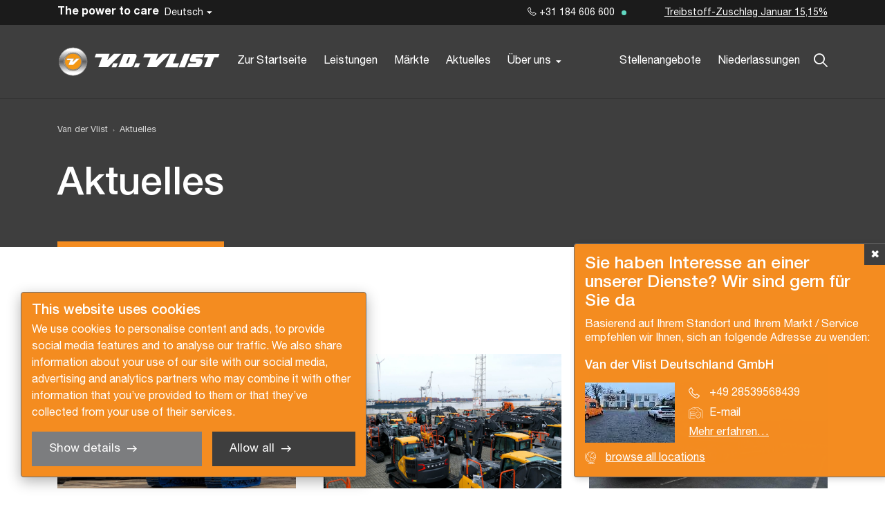

--- FILE ---
content_type: text/html; charset=UTF-8
request_url: https://www.vandervlist.com/de-de/aktuelles
body_size: 6362
content:
<!DOCTYPE html>
<html lang="de">

<head>
        <title>Aktuelles - Van der Vlist</title>

    <meta charset="UTF-8">
    <meta name="viewport" content="width=device-width, initial-scale=1.0">

    <!-- Google Tag Manager -->
<script>(function(w,d,s,l,i){w[l]=w[l]||[];w[l].push({'gtm.start':
new Date().getTime(),event:'gtm.js'});var f=d.getElementsByTagName(s)[0],
j=d.createElement(s),dl=l!='dataLayer'?'&l='+l:'';j.async=true;j.src=
'https://www.googletagmanager.com/gtm.js?id='+i+dl;f.parentNode.insertBefore(j,f);
})(window,document,'script','dataLayer','GTM-TXBLC6J');</script>
<!-- End Google Tag Manager -->

<script id="Cookiebot" src="https://consent.cookiebot.com/uc.js" data-cbid="d71266b0-b9d4-4723-ac4c-2845c2d98d31" type="text/javascript" async></script>
    <meta name="robots" content="index,follow">
    
    <!-- Schema.org markup for Google+ -->
<meta itemprop="name" content="Aktuelles">
<meta itemprop="description" content="">
    <meta itemprop="image" content="https://www.vandervlist.com/uploads/social_media/og_image/1200x630/default-social-images.jpg">

<!-- Twitter Card data -->
<meta name="twitter:card" content="summary">
<meta name="twitter:title" content="Aktuelles">
<meta name="twitter:description" content="">
    <meta name="twitter:image" content="https://www.vandervlist.com/uploads/social_media/twitter_image/120x120/default-social-images.jpg">

<!-- Open Graph data -->
    <meta property="fb:app_id" content="303013424746978" />
<meta property="og:title" content="Aktuelles" />
<meta property="og:type" content="article" />
    <meta property="og:url" content="https://www.vandervlist.com/de-de/aktuelles" />
    <meta property="og:image" content="https://www.vandervlist.com/uploads/social_media/og_image/1200x630/default-social-images.jpg" />
    <meta property="og:image:width" content="1200" />
    <meta property="og:image:height" content="629" />
<meta property="og:description" content="" />
    <meta property="og:site_name" content="Van der Vlist" />

            <link rel="canonical" href="https://www.vandervlist.com/de-de/aktuelles">
                    <link rel="next" href="https://www.vandervlist.com/de-de/aktuelles?page=2" />
    
                        <link rel="alternate" href="https://www.vandervlist.com/news" hreflang="x-default">
        
                                                                                                            <link rel="alternate" href="https://www.vandervlist.com/af-za/news" hreflang="af-za" />
                                                                                                <link rel="alternate" href="https://www.vandervlist.com/az-az/news" hreflang="az-az" />
                                                                                                <link rel="alternate" href="https://www.vandervlist.com/bg/news" hreflang="bg" />
                                                                                                <link rel="alternate" href="https://www.vandervlist.com/bs/news" hreflang="bs" />
                                                                                                <link rel="alternate" href="https://www.vandervlist.com/ca-ad/news" hreflang="ca-ad" />
                                                                                                <link rel="alternate" href="https://www.vandervlist.com/cy-gb/news" hreflang="cy-gb" />
                                                                                                <link rel="alternate" href="https://www.vandervlist.com/da-dk/news" hreflang="da-dk" />
                                                                                                <link rel="alternate" href="https://www.vandervlist.com/ee/news" hreflang="ee" />
                                                                                                <link rel="alternate" href="https://www.vandervlist.com/en/news" hreflang="en" />
                                                                                                <link rel="alternate" href="https://www.vandervlist.com/en-au/news" hreflang="en-au" />
                                                                                                <link rel="alternate" href="https://www.vandervlist.com/en-ca/news" hreflang="en-ca" />
                                                                                                <link rel="alternate" href="https://www.vandervlist.com/en-gb/news" hreflang="en-gb" />
                                                                                                <link rel="alternate" href="https://www.vandervlist.com/en-gi/news" hreflang="en-gi" />
                                                                                                <link rel="alternate" href="https://www.vandervlist.com/en-ie/news" hreflang="en-ie" />
                                                                                                <link rel="alternate" href="https://www.vandervlist.com/en-in/news" hreflang="en-in" />
                                                                                                <link rel="alternate" href="https://www.vandervlist.com/en-nz/news" hreflang="en-nz" />
                                                                                                <link rel="alternate" href="https://www.vandervlist.com/en-tt/news" hreflang="en-tt" />
                                                                                                <link rel="alternate" href="https://www.vandervlist.com/en-us/news" hreflang="en-us" />
                                                                                                <link rel="alternate" href="https://www.vandervlist.com/en-za/news" hreflang="en-za" />
                                                                                                <link rel="alternate" href="https://www.vandervlist.com/fi/news" hreflang="fi" />
                                                                                                <link rel="alternate" href="https://www.vandervlist.com/gb/news" hreflang="gb" />
                                                                                                <link rel="alternate" href="https://www.vandervlist.com/gd-gb/news" hreflang="gd-gb" />
                                                                                                <link rel="alternate" href="https://www.vandervlist.com/gr/news" hreflang="gr" />
                                                                                                <link rel="alternate" href="https://www.vandervlist.com/hr/news" hreflang="hr" />
                                                                                                <link rel="alternate" href="https://www.vandervlist.com/hu-hu/news" hreflang="hu-hu" />
                                                                                                <link rel="alternate" href="https://www.vandervlist.com/is/news" hreflang="is" />
                                                                                                <link rel="alternate" href="https://www.vandervlist.com/it/news" hreflang="it" />
                                                                                                <link rel="alternate" href="https://www.vandervlist.com/lt/news" hreflang="lt" />
                                                                                                <link rel="alternate" href="https://www.vandervlist.com/lv/news" hreflang="lv" />
                                                                                                <link rel="alternate" href="https://www.vandervlist.com/md/news" hreflang="md" />
                                                                                                <link rel="alternate" href="https://www.vandervlist.com/me/news" hreflang="me" />
                                                                                                <link rel="alternate" href="https://www.vandervlist.com/mk/news" hreflang="mk" />
                                                                                                <link rel="alternate" href="https://www.vandervlist.com/mt/news" hreflang="mt" />
                                                                                                <link rel="alternate" href="https://www.vandervlist.com/no/news" hreflang="no" />
                                                                                                <link rel="alternate" href="https://www.vandervlist.com/pt-pt/news" hreflang="pt-pt" />
                                                                                                <link rel="alternate" href="https://www.vandervlist.com/ro/news" hreflang="ro" />
                                                                                                <link rel="alternate" href="https://www.vandervlist.com/rs/news" hreflang="rs" />
                                                                                                <link rel="alternate" href="https://www.vandervlist.com/se/news" hreflang="se" />
                                                                                                <link rel="alternate" href="https://www.vandervlist.com/si/news" hreflang="si" />
                                                                                                <link rel="alternate" href="https://www.vandervlist.com/sk/news" hreflang="sk" />
                                                                                                <link rel="alternate" href="https://www.vandervlist.com/sm/news" hreflang="sm" />
                                                                                                <link rel="alternate" href="https://www.vandervlist.com/ua/news" hreflang="ua" />
                                                                                                <link rel="alternate" href="https://www.vandervlist.com/va/news" hreflang="va" />
                                                                                                <link rel="alternate" href="https://www.vandervlist.com/xk/news" hreflang="xk" />
                                                                                                                                                                                    <link rel="alternate" href="https://www.vandervlist.com/fy-nl/nieuws-en-kennisbank" hreflang="fy-nl" />
                                                                                                <link rel="alternate" href="https://www.vandervlist.com/nl-be/nieuws-en-kennisbank" hreflang="nl-be" />
                                                                                                <link rel="alternate" href="https://www.vandervlist.com/nl-nl/nieuws-en-kennisbank" hreflang="nl-nl" />
                                                                                                                                                                                    <link rel="alternate" href="https://www.vandervlist.com/de-at/aktuelles" hreflang="de-at" />
                                                                                                <link rel="alternate" href="https://www.vandervlist.com/de-ch/aktuelles" hreflang="de-ch" />
                                                                                                <link rel="alternate" href="https://www.vandervlist.com/de-de/aktuelles" hreflang="de-de" />
                                                                                                <link rel="alternate" href="https://www.vandervlist.com/de-li/aktuelles" hreflang="de-li" />
                                                                                                <link rel="alternate" href="https://www.vandervlist.com/de-lu/aktuelles" hreflang="de-lu" />
                                                                                                <link rel="alternate" href="https://www.vandervlist.com/dsb-de/aktuelles" hreflang="dsb-de" />
                                                                                                <link rel="alternate" href="https://www.vandervlist.com/rm-ch/aktuelles" hreflang="rm-ch" />
                                                                                                                                                                                    <link rel="alternate" href="https://www.vandervlist.com/br-fr/actualites" hreflang="br-fr" />
                                                                                                <link rel="alternate" href="https://www.vandervlist.com/co-fr/actualites" hreflang="co-fr" />
                                                                                                <link rel="alternate" href="https://www.vandervlist.com/fr-be/actualites" hreflang="fr-be" />
                                                                                                <link rel="alternate" href="https://www.vandervlist.com/fr-ch/actualites" hreflang="fr-ch" />
                                                                                                <link rel="alternate" href="https://www.vandervlist.com/fr-fr/actualites" hreflang="fr-fr" />
                                                                                                <link rel="alternate" href="https://www.vandervlist.com/fr-lu/actualites" hreflang="fr-lu" />
                                                                                                <link rel="alternate" href="https://www.vandervlist.com/fr-mc/actualites" hreflang="fr-mc" />
                                                                                                <link rel="alternate" href="https://www.vandervlist.com/lb-lu/actualites" hreflang="lb-lu" />
                                                                                                                                                                                    <link rel="alternate" href="https://www.vandervlist.com/es-es/noticias" hreflang="es-es" />
                                                                                                                                                                                    <link rel="alternate" href="https://www.vandervlist.com/pl/aktualnosci" hreflang="pl" />
                                                                                                                                    
    <link rel="stylesheet" href="/templates/css/global.css?version=v.1769202000" type="text/css">


    <link rel="apple-touch-icon" sizes="180x180" href="/apple-touch-icon.png">
    <link rel="icon" type="image/png" sizes="32x32" href="/favicon-32x32.png">
    <link rel="icon" type="image/png" sizes="16x16" href="/favicon-16x16.png">
    <link rel="manifest" href="/site.webmanifest">
    <link rel="mask-icon" href="/safari-pinned-tab.svg" color="#5bbad5">
    <meta name="msapplication-TileColor" content="#ffffff">
    <meta name="theme-color" content="#ffffff">

    </head>

<body>
    <!-- Google Tag Manager (noscript) -->
<noscript><iframe src="https://www.googletagmanager.com/ns.html?id=GTM-TXBLC6J"
height="0" width="0" style="display:none;visibility:hidden"></iframe></noscript>
<!-- End Google Tag Manager (noscript) -->    <header id="top">
        <div class="primary-segment">
            <div class="inner">
                <div class="pre-top">
                    <button type="button" id="trigger-menu-main" class="hamburger" aria-controls="menu-main"
                        aria-expanded="false" aria-label="Menu">
                        <span class="hamburger-box">
                            <span class="hamburger-inner"></span>
                        </span>
                    </button>
                    <a href="/de-de" class="logo">
                        <img src="/templates/img/vdvlist-logo.svg" alt="vdvlist-logo">
                    </a>
                </div>
                <div class="actions-box">
                    <div class="languages-box">
    <button class="icon-globe_alt trigger-languages-menu" type="button"><span class="active-language">Deutsch</span></button>
    <ul class="languages-menu">
                                                                            <li>
                        <a href="https://www.vandervlist.com/fr-fr/actualites"
                           class="">Français</a>
                    </li>
                                                                                    <li>
                        <a href="https://www.vandervlist.com/nl-nl/nieuws-en-kennisbank"
                           class="">Nederlands</a>
                    </li>
                                                                                    <li>
                        <a href="https://www.vandervlist.com/en-gb/news"
                           class="">English</a>
                    </li>
                                                                                                        <li>
                        <a href="https://www.vandervlist.com/de-de/aktuelles"
                           class="state-current">Deutsch</a>
                    </li>
                                                                                                                            <li>
                        <a href="https://www.vandervlist.com/es-es/noticias"
                           class="">España</a>
                    </li>
                                                                                                                                                                                                                                                                                                                                    <li>
                        <a href="https://www.vandervlist.com/pl/aktualnosci"
                           class="">Polski</a>
                    </li>
                                                                                                                                                                                                                                                                                                                                                                                                                                                                                                                                                                                                                                                                                                                                                                                                                                                                                                                                                                                                                                                                                                                                                                                                                                                                                                                                                                                                                                                                                                                            </ul>
</div>
                    <div class="search-box">
                        <label class="trigger-search" for="search"><span class="icon-search"></span></label>
                        <form class="search-suggestios-wrapper" action="/de-de/suchen" id="search-box" method="GET">
  <div class="search-suggestions">
    <div class="form-field state-search-field">
      <input type="search" id="search"  name="q" placeholder="Zoeken…" value="" data-results-container="results" required>
      <label for="search" class="search-input-label"></label>
      <button class="btn-reset" type="reset">
        <span class="icon-close"></span>
      </button>
    </div>
    <div class="results">
      <ul class="results-block">
      </ul>
    </div>
  </div>
</form>                    </div>
                </div>
            </div>
            <nav id="primary-top">
                			<ul class="menu-main state-primary">
			                <li class=" el">
                    <a href="/de-de"                        title="Van der Vlist Transport Group">
                        Zur Startseite
                                            </a>
                                    </li>
			                <li class=" el">
                    <a href="/de-de/leistungen"                        title="Leistungen">
                        Leistungen
                                            </a>
                                    </li>
			                <li class=" el">
                    <a href="/de-de/markte"                        title="Märkte">
                        Märkte
                                            </a>
                                    </li>
			                <li class=" state-current el">
                    <a href="/de-de/aktuelles"                        title="Aktuelles">
                        Aktuelles
                                            </a>
                                    </li>
			                <li class=" el state-has-sub-menu">
                    <a href="/de-de/uber-uns"                        title="Über uns">
                        Über uns
                                            </a>
                                            <ul class="sub-menu">
            <li class=" sub-menu-item">
            <a href="/de-de/zeitleiste"                title="Zeitleiste">
                Zeitleiste
                            </a>
        </li>
    </ul>                                    </li>
					</ul>
	                			<ul class="menu-main state-secondary">
			                <li class=" el">
                    <a href="/de-de/stellenangebote"                        title="Stellenangebote">
                        Stellenangebote
                                            </a>
                                    </li>
			                <li class=" el">
                    <a href="/de-de/niederlassungen"                        title="Niederlassungen">
                        Niederlassungen
                                            </a>
                                    </li>
					</ul>
	                <div class="cta-cont">
                    <div class="cta-cont-inner">
    <p class="brand-label">The power to care </p>
    <div class="info-cta state-primary">
                    <a href="tel:+31 184 606 600" class="link-btn state-secondary state-icon-left"><span
                    class="icon-phone"></span>
                +31 184 606 600</a>
                            <p>
                </p>
            </div>
    <div class="info-cta state-secondary">
                    <a href=""></a>
                            <a href="/en-gb/fuel-surcharge">Treibstoff-Zuschlag Januar 15,15%</a>
            </div>
</div>                </div>
            </nav>
        </div>
        <div class="overlay"></div>
    </header>

        
<div class="breadcrumbs state-section-colored" role="navigation">
    <div class="inner-wrap">
        <ol class="breadcrumbs-list" itemscope="" itemtype="http://schema.org/BreadcrumbList" role="menu">
            <li itemprop="itemListElement" itemscope itemtype="http://schema.org/ListItem">
                <a itemtype="http://schema.org/Thing" itemprop="item"
                    href="/de-de">
                     <span itemprop="name">Van der Vlist</span> 
                </a>
                <meta itemprop="position" content="1" />
            </li>
                            <li role="menuitem" itemprop="itemListElement" itemscope itemtype="http://schema.org/ListItem">
                   
                    <a href="/de-de/aktuelles" itemprop="url">
                        <span itemprop="name">Aktuelles</span>
                    </a>
                    <meta itemprop="position" content="2" />
                </li>
                    </ol>
    </div>
</div><div class="detail-pages-intro-block state-section-colored state-default state-alt">
    <div class="inner-wrap">
        <div class="content">
                            <h1>Aktuelles</h1>
                
                                            </div>
    </div>
</div>
<div class="articles-overview articles-wrapper">
    <div class="inner-wrap">
        <form class="filters state-alt" action="/ajax/News/Filter" method="post" id="filter" data-num-pages="12">
    <button type="button" id="trigger-filters">Filters tonen/verbergen</button>
    <div class="inner">
                    <p class="label">Filter by:</p>
                                        <div class="filters-group data-filter-group" data-group-alias="type">
                <div class="form-options">
                                            <input type="checkbox"  class="data-filter-item"
                                                        value="Nachrichten" data-item-alias="nieuws"
                            id="type_nieuws" data-filter-ref="nieuws">
                        <label for="type_nieuws">Nachrichten</label>
                                            <input type="checkbox"  class="data-filter-item"
                                                        value="Wissenszentrum" data-item-alias="wissenszentrum"
                            id="type_wissenszentrum" data-filter-ref="wissenszentrum">
                        <label for="type_wissenszentrum">Wissenszentrum</label>
                                    </div>
            </div>
            </div>
</form>        <!-- back-end: add class "state-results-loading" when the filter-results are loading to show the animation -->
        <div class="loader"></div>
        <div class="articles-cont results">
                            	<div class="article-item state-alt">
		<a href="/de-de/vom-arbeitstier-zum-blickfang" class="inner">
				<div class="media-box">
					<picture class="flex-img lazy-parent">
						<source media="(min-width: 750px)" data-srcset="/uploads/nieuws/overview_big_fixed/1920x1080/painting-van-werkpaard-naar-blikvanger.jpg" />
						<source media="(min-width: 501px)" data-srcset="/uploads/nieuws/overview_big/750x500/painting-van-werkpaard-naar-blikvanger.jpg" />
						<source media="(max-width: 500px)" data-srcset="/uploads/nieuws/overview_big/500x335/painting-van-werkpaard-naar-blikvanger.jpg" />
						<img class="lazy" loading="lazy" data-src="/uploads/nieuws/overview_big/1000x665/painting-van-werkpaard-naar-blikvanger.jpg" alt="Vom Arbeitstier zum Blickfang" >
					</picture>
					<time>22-01-2026</time>
				</div>
			<div class="content-box">
			<p class="title">Vom Arbeitstier zum Blickfang</p>
			</div>
		</a>
	</div>
	<div class="article-item state-alt">
		<a href="/de-de/multimodale-volvo-s-teil-2" class="inner">
				<div class="media-box">
					<picture class="flex-img lazy-parent">
						<source media="(min-width: 750px)" data-srcset="/uploads/nieuws/overview_big_fixed/1920x1080/multimodal-volvo-s-the-sequel.jpg" />
						<source media="(min-width: 501px)" data-srcset="/uploads/nieuws/overview_big/750x500/multimodal-volvo-s-the-sequel.jpg" />
						<source media="(max-width: 500px)" data-srcset="/uploads/nieuws/overview_big/500x335/multimodal-volvo-s-the-sequel.jpg" />
						<img class="lazy" loading="lazy" data-src="/uploads/nieuws/overview_big/1000x665/multimodal-volvo-s-the-sequel.jpg" alt="Multimodale Volvo’s – Teil 2" >
					</picture>
					<time>19-01-2026</time>
				</div>
			<div class="content-box">
			<p class="title">Multimodale Volvo’s – Teil 2</p>
			</div>
		</a>
	</div>
	<div class="article-item state-alt">
		<a href="/de-de/unser-uk-truck-ist-unterwegs" class="inner">
				<div class="media-box">
					<picture class="flex-img lazy-parent">
						<source media="(min-width: 750px)" data-srcset="/uploads/nieuws/overview_big_fixed/1920x1080/our-uk-truck-hits-the-road.jpg" />
						<source media="(min-width: 501px)" data-srcset="/uploads/nieuws/overview_big/750x500/our-uk-truck-hits-the-road.jpg" />
						<source media="(max-width: 500px)" data-srcset="/uploads/nieuws/overview_big/500x335/our-uk-truck-hits-the-road.jpg" />
						<img class="lazy" loading="lazy" data-src="/uploads/nieuws/overview_big/1000x665/our-uk-truck-hits-the-road.jpg" alt="Unser UK-Truck ist unterwegs!" >
					</picture>
					<time>26-11-2025</time>
				</div>
			<div class="content-box">
			<p class="title">Unser UK-Truck ist unterwegs!</p>
			</div>
		</a>
	</div>
	<div class="article-item state-alt">
		<a href="/de-de/van-der-vlist-ihr-partner-fuer-flatrack-und-containerdienste" class="inner">
				<div class="media-box">
					<picture class="flex-img lazy-parent">
						<source media="(min-width: 750px)" data-srcset="/uploads/nieuws/overview_big_fixed/1920x1080/van-der-vlist-uw-partner-voor-flatrack-en-containerdiensten.jpg" />
						<source media="(min-width: 501px)" data-srcset="/uploads/nieuws/overview_big/750x500/van-der-vlist-uw-partner-voor-flatrack-en-containerdiensten.jpg" />
						<source media="(max-width: 500px)" data-srcset="/uploads/nieuws/overview_big/500x335/van-der-vlist-uw-partner-voor-flatrack-en-containerdiensten.jpg" />
						<img class="lazy" loading="lazy" data-src="/uploads/nieuws/overview_big/1000x665/van-der-vlist-uw-partner-voor-flatrack-en-containerdiensten.jpg" alt="Van der Vlist: Ihr Partner für Flatrack- und Containerdienste" >
					</picture>
					<time>24-11-2025</time>
				</div>
			<div class="content-box">
			<p class="title">Van der Vlist: Ihr Partner für Flatrack- und Containerdienste</p>
			</div>
		</a>
	</div>
	<div class="article-item state-alt">
		<a href="/de-de/ein-neuer-schritt-im-schienentransport-lernen-sie-den-cargo-basket-kennen" class="inner">
				<div class="media-box">
					<picture class="flex-img lazy-parent">
						<source media="(min-width: 750px)" data-srcset="/uploads/nieuws/overview_big_fixed/1920x1080/maak-kennis-met-de-cargo-basket.jpg" />
						<source media="(min-width: 501px)" data-srcset="/uploads/nieuws/overview_big/750x500/maak-kennis-met-de-cargo-basket.jpg" />
						<source media="(max-width: 500px)" data-srcset="/uploads/nieuws/overview_big/500x335/maak-kennis-met-de-cargo-basket.jpg" />
						<img class="lazy" loading="lazy" data-src="/uploads/nieuws/overview_big/1000x665/maak-kennis-met-de-cargo-basket.jpg" alt="Ein neuer Schritt im Schienentransport: Lernen Sie den Cargo-Basket kennen" >
					</picture>
					<time>17-11-2025</time>
				</div>
			<div class="content-box">
			<p class="title">Ein neuer Schritt im Schienentransport: Lernen Sie den Cargo-Basket kennen</p>
			</div>
		</a>
	</div>
	<div class="article-item state-alt">
		<a href="/de-de/die-logistische-staerke-hinter-dem-windpark-goyerbrug" class="inner">
				<div class="media-box">
					<picture class="flex-img lazy-parent">
						<source media="(min-width: 750px)" data-srcset="/uploads/nieuws/overview_big_fixed/1920x1080/windpark-goyerbrug.jpg" />
						<source media="(min-width: 501px)" data-srcset="/uploads/nieuws/overview_big/750x500/windpark-goyerbrug.jpg" />
						<source media="(max-width: 500px)" data-srcset="/uploads/nieuws/overview_big/500x335/windpark-goyerbrug.jpg" />
						<img class="lazy" loading="lazy" data-src="/uploads/nieuws/overview_big/1000x665/windpark-goyerbrug.jpg" alt="Die logistische Stärke hinter dem Windpark Goyerbrug" >
					</picture>
					<time>30-10-2025</time>
				</div>
			<div class="content-box">
			<p class="title">Die logistische Stärke hinter dem Windpark Goyerbrug</p>
			</div>
		</a>
	</div>
	<div class="article-item state-alt">
		<a href="/de-de/von-lagerung-bis-transit-die-hub-funktion-von-terminals-im-internationalen-handel" class="inner">
				<div class="media-box">
					<picture class="flex-img lazy-parent">
						<source media="(min-width: 750px)" data-srcset="/uploads/nieuws/overview_big_fixed/1920x1080/seo-van-opslag-tot-doorvoer-de-hubfunctie-van-terminals-in-internationale-handel.jpg" />
						<source media="(min-width: 501px)" data-srcset="/uploads/nieuws/overview_big/750x500/seo-van-opslag-tot-doorvoer-de-hubfunctie-van-terminals-in-internationale-handel.jpg" />
						<source media="(max-width: 500px)" data-srcset="/uploads/nieuws/overview_big/500x335/seo-van-opslag-tot-doorvoer-de-hubfunctie-van-terminals-in-internationale-handel.jpg" />
						<img class="lazy" loading="lazy" data-src="/uploads/nieuws/overview_big/1000x665/seo-van-opslag-tot-doorvoer-de-hubfunctie-van-terminals-in-internationale-handel.jpg" alt="Von Lagerung bis Transit: die Hub-Funktion von Terminals im internationalen Handel" >
					</picture>
					<time>24-10-2025</time>
				</div>
			<div class="content-box">
			<p class="title">Von Lagerung bis Transit: die Hub-Funktion von Terminals im internationalen Handel</p>
			</div>
		</a>
	</div>
	<div class="article-item state-alt">
		<a href="/de-de/2025-certification-fuer-lieferanten-exzellenz" class="inner">
				<div class="media-box">
					<picture class="flex-img lazy-parent">
						<source media="(min-width: 750px)" data-srcset="/uploads/nieuws/overview_big_fixed/1920x1080/2025-certification-for-supplier-excellence.jpg" />
						<source media="(min-width: 501px)" data-srcset="/uploads/nieuws/overview_big/750x500/2025-certification-for-supplier-excellence.jpg" />
						<source media="(max-width: 500px)" data-srcset="/uploads/nieuws/overview_big/500x335/2025-certification-for-supplier-excellence.jpg" />
						<img class="lazy" loading="lazy" data-src="/uploads/nieuws/overview_big/1000x665/2025-certification-for-supplier-excellence.jpg" alt="2025 CertifiCATion für Lieferanten-Exzellenz" >
					</picture>
					<time>15-10-2025</time>
				</div>
			<div class="content-box">
			<p class="title">2025 CertifiCATion für Lieferanten-Exzellenz</p>
			</div>
		</a>
	</div>
	<div class="article-item state-alt">
		<a href="/de-de/mobile-laderampen-fuer-das-niederlaendische-verteidigungsministerium" class="inner">
				<div class="media-box">
					<picture class="flex-img lazy-parent">
						<source media="(min-width: 750px)" data-srcset="/uploads/nieuws/overview_big_fixed/1920x1080/mobiele-kopladingen-voor-defensie.jpg" />
						<source media="(min-width: 501px)" data-srcset="/uploads/nieuws/overview_big/750x500/mobiele-kopladingen-voor-defensie.jpg" />
						<source media="(max-width: 500px)" data-srcset="/uploads/nieuws/overview_big/500x335/mobiele-kopladingen-voor-defensie.jpg" />
						<img class="lazy" loading="lazy" data-src="/uploads/nieuws/overview_big/1000x665/mobiele-kopladingen-voor-defensie.jpg" alt="Mobile Laderampen für das niederländische Verteidigungsministerium" >
					</picture>
					<time>09-10-2025</time>
				</div>
			<div class="content-box">
			<p class="title">Mobile Laderampen für das niederländische Verteidigungsministerium</p>
			</div>
		</a>
	</div>
	<div class="article-item state-alt">
		<a href="/de-de/aftermovie-official-opening-van-der-vlist-moerdijk-port-amp-terminal-logistics-1" class="inner">
				<div class="media-box">
					<picture class="flex-img lazy-parent">
						<source media="(min-width: 750px)" data-srcset="/uploads/nieuws/overview_big_fixed/1920x1080/aftermovie-company-event.png" />
						<source media="(min-width: 501px)" data-srcset="/uploads/nieuws/overview_big/750x500/aftermovie-company-event.png" />
						<source media="(max-width: 500px)" data-srcset="/uploads/nieuws/overview_big/500x335/aftermovie-company-event.png" />
						<img class="lazy" loading="lazy" data-src="/uploads/nieuws/overview_big/1000x665/aftermovie-company-event.png" alt="Aftermovie zur Offiziellen Eröffnung Van der Vlist Moerdijk - Port and Terminal Logistics" >
					</picture>
					<time>30-09-2025</time>
				</div>
			<div class="content-box">
			<p class="title">Aftermovie zur Offiziellen Eröffnung Van der Vlist Moerdijk - Port and Terminal Logistics</p>
			</div>
		</a>
	</div>
	<div class="article-item state-alt">
		<a href="/de-de/iru-top-transport-manager-award" class="inner">
				<div class="media-box">
					<picture class="flex-img lazy-parent">
						<source media="(min-width: 750px)" data-srcset="/uploads/nieuws/overview_big_fixed/1920x1080/iru-top-transport-manager-award.png" />
						<source media="(min-width: 501px)" data-srcset="/uploads/nieuws/overview_big/750x500/iru-top-transport-manager-award.png" />
						<source media="(max-width: 500px)" data-srcset="/uploads/nieuws/overview_big/500x335/iru-top-transport-manager-award.png" />
						<img class="lazy" loading="lazy" data-src="/uploads/nieuws/overview_big/1000x665/iru-top-transport-manager-award.png" alt="IRU Top Transport Manager Award	" >
					</picture>
					<time>29-09-2025</time>
				</div>
			<div class="content-box">
			<p class="title">IRU Top Transport Manager Award	</p>
			</div>
		</a>
	</div>
	<div class="article-item state-alt">
		<a href="/de-de/ein-neuanfang-ein-wuerdiger-abschied-und-eine-vielversprechende-fortsetzung" class="inner">
				<div class="media-box">
					<picture class="flex-img lazy-parent">
						<source media="(min-width: 750px)" data-srcset="/uploads/nieuws/overview_big_fixed/1920x1080/een-nieuw-begin-een-waardig-afscheid-en-een-veelbelovend-vervolg-1.jpg" />
						<source media="(min-width: 501px)" data-srcset="/uploads/nieuws/overview_big/750x500/een-nieuw-begin-een-waardig-afscheid-en-een-veelbelovend-vervolg-1.jpg" />
						<source media="(max-width: 500px)" data-srcset="/uploads/nieuws/overview_big/500x335/een-nieuw-begin-een-waardig-afscheid-en-een-veelbelovend-vervolg-1.jpg" />
						<img class="lazy" loading="lazy" data-src="/uploads/nieuws/overview_big/1000x665/een-nieuw-begin-een-waardig-afscheid-en-een-veelbelovend-vervolg-1.jpg" alt="Ein Neuanfang: Ein würdiger Abschied und eine vielversprechende Fortsetzung" >
					</picture>
					<time>29-09-2025</time>
				</div>
			<div class="content-box">
			<p class="title">Ein Neuanfang: Ein würdiger Abschied und eine vielversprechende Fortsetzung</p>
			</div>
		</a>
	</div>


                    </div>
                    <div class="pagination">
                                    
	<nav class="pagination">
		<a class="control-link state-prev state-disabled"  href="#"></a>
		<ul class="numbers-nav">
					<li><a href="#" class="state-current" data-pagenumber="1">1</a></li>
					<li><a href="#" class="" data-pagenumber="2">2</a></li>
					<li class="divider">&hellip;</li>
					<li><a href="#" class="" data-pagenumber="13">13</a></li>
		</ul>
		<a class="control-link state-next " data-pagenumber="2" href="#"></a>
	</nav>

                            </div>
            </div>
</div>            <div class="popup state-open">
            <div class="inner">
                <button type="button" class="trigger-close">&#10006;</button>
                <p class="block-title">Sie haben Interesse an einer unserer Dienste?  Wir sind gern für Sie da</p>
                <p>Basierend auf Ihrem Standort und Ihrem Markt / Service empfehlen wir Ihnen, sich an folgende Adresse zu wenden:
                </p>
                <div class="box">
                    <p class="title">Van der Vlist Deutschland GmbH</p>
                    <div class="inner-box">
                                                    <img src="/uploads/offices/popup/131x87/germany.jpg" alt="Van der Vlist Deutschland GmbH">
                                                <div class="cta-links">
                            <a href="tel:004928539568439"
                                class="icon-phone"><span>+49 28539568439</span></a>
                            <a href="mailto:info@vandervlist.com"
                                class="icon-storage"><span>E-mail</span></a>
                                                            <a href="/de-de/schermbeck"
                                    class="cta-more">Mehr erfahren…</a>
                                                    </div>
                    </div>
                </div>
                <a href="/de-de/niederlassungen"
                    class="cta-location icon-globe">browse all locations</a>
            </div>
        </div>
        <footer id="bottom" class="state-section-colored">
        <div class="inner-wrap">
            <div class="row state-primary">
                <div class="row-inner">
                    <div class="col office-details">
                        <div class="inner">
                                                    </div>
                    </div>
                    <div class="col info-details">
                        <div class="inner">
                                                                                                            </div>
                    </div>
                    <div class="col">
                        <div class="inner">
                            <div class="social-box social-follow">
            <a target="_blank" class="icon-facebook" href="https://www.facebook.com/vandervlisttransportgroepbv" rel="nofollow"></a>
                <a target="_blank" class="icon-instagram" href="https://www.instagram.com/vandervlisttransportgroup/" rel="nofollow"></a>
        <br>
            <a target="_blank" class="icon-linkedin" href="https://www.linkedin.com/company/vandervlisttransportgroup/" rel="nofollow"></a>
                <a target="_blank" class="icon-youtube" href="https://www.youtube.com/user/vanderVlistGroup" rel="nofollow"></a>
    </div>                        </div>
                    </div>
                    <div class="col">
                        <div class="inner">
                                                        <p class="copyright-info">Copyright &copy; 2026 Van der Vlist</p>
                            <a id="credits" target="_blank"
                                href="https://www.steets.nl/?utm_source=vandervlist.com&utm_medium=referral&utm_campaign=footer-logo-steets"
                                title="Strategie. Creatie. Code."></a>
                        </div>
                    </div>
                </div>
            </div>
            <div class="row state-secondary">
                <div class="col certification-col">
                    	<ul>
					<li>
				<a href="/de-de/angebot-anfragen" title="Angebot anfragen"><span>Angebot anfragen</span></a>
			</li>
					<li>
				<a href="/de-de/newsletter-abonnieren" title="Newsletter abonnieren"><span>Newsletter abonnieren</span></a>
			</li>
					<li>
				<a href="/de-de/allgemeine-bedingungen" title="Allgemeine Bedingungen"><span>Allgemeine Bedingungen</span></a>
			</li>
					<li>
				<a href="/de-de/datenschutzerklarung" title="Datenschutzerklärung"><span>Datenschutzerklärung</span></a>
			</li>
					<li>
				<a href="/de-de/broschuere" title="Broschüre "><span>Broschüre</span></a>
			</li>
					<li>
				<a href="/de-de/certificeringen-1" title="Zertifizierungen"><span>Zertifizierungen</span></a>
			</li>
			</ul>
                </div>
                            </div>
        </div>
    </footer>
    <script type="text/javascript"
        src="/cache/Locale/de.js?version=v.1769202000">
        
    </script>
            <script type="text/javascript">
            var jsdata = {"language":{"current_language":"de"},"locale":{"current_locale":"de-de"},"site":{"current_site":"1"},"default":{"version_string":"?version=v.1769202000","recaptcha_key":"6Lc8LxspAAAAAJtM-XUurPxFGO8NrXfOuWjO5dPD"}};
        </script>
        <script type="text/javascript" src="/templates/js/minified.js?version=v.1769202000"></script>
            <script type="text/javascript"
            src="/modules/News/Views/Frontend/Js/Filters.js?version=v.1769202000">
        </script>
    
        </body>

</html>

--- FILE ---
content_type: application/javascript; charset=utf-8
request_url: https://www.vandervlist.com/modules/News/Views/Frontend/Js/Filters.js?version=v.1769202000
body_size: 820
content:
var filterContainer,
    templatePath = "/modules/News/Views/Frontend/Mustache/News.mustache",
    datafilter,
    resultLoadClass = 'state-results-loading',
    body;


$(function () {
    filterContainer = $(".articles-overview  .inner-wrap");
    var filterForm = $("#filter"),
        lazyloadThrottleTimeout;
        body = $('body');

    datafilter = filterContainer.datafilter({
        outputCntr: $(".articles-cont"),
        mustacheTemplate: templatePath,
        ajaxloaderId: $("#ajax-loader"),
        infinite_scroll: false,
        pagination: true,
        paginationScrollTo: "#filter",
        filtergroupclass: ".data-filter-group",
        filteritemclass: ".data-filter-item",
        controlsContainer: ".pagination",
        showFirstLast: false,
        prevContent: "Vorige",
        nextContent: "Volgende",
        prevClass: "prev",
        nextClass: "next",
        showNumbers: false,
        numPages: filterForm.attr("data-num-pages"),
        ajaxUrl: filterForm.attr("action"),
        ajaxAddition: "",
        beforeFilterChange: function () {
            body.addClass(resultLoadClass);
            $('.results', body).empty();
            clearTimeout(lazyloadThrottleTimeout);
        },
        afterAjaxCall: function (data) {
            lazyloadThrottleTimeout = setTimeout(function () {
                var lazyloadImages = document.querySelectorAll(
                    "." + lazyImgClass
                );
                var lazyloadSources = document.querySelectorAll(
                    lazySourceTarget
                );

                
                if ("IntersectionObserver" in window) {
                    lazyloadImages.forEach(function (image) {
                        imageObserver.observe(image);
                    });
                    
                    lazyloadSources.forEach(function (source) {
                        sourceObserver.observe(source);
                    });
                } else {
                    var scrollTop = window.pageYOffset;
                    
                    lazyloadImages.forEach(function (img) {
                        if (img.offsetTop < window.innerHeight + scrollTop) {
                            img.setAttribute("src", img.dataset.src);
                            img.classList.remove(lazyImgClass);
                        }
                    });
                    lazyloadSources.forEach(function (source) {
                        if (source.offsetTop < window.innerHeight + scrollTop) {
                            source.setAttribute(
                                "srcset",
                                source.dataset.srcset
                                );
                            }
                        });
                    }
                }, 20);
                body.removeClass(resultLoadClass);
            },
    });
});

/**
 * Update data filter and animate
 */
function updateDataFilter() {
    filterContainer.datafilter("update");
    body.removeClass(resultLoadClass);

}


--- FILE ---
content_type: image/svg+xml
request_url: https://www.vandervlist.com/templates/img/vdvlist-logo.svg
body_size: 3042
content:
<svg viewBox="0 0 165.47 31.27" xmlns="http://www.w3.org/2000/svg" xmlns:xlink="http://www.w3.org/1999/xlink"><clipPath id="a"><path d="m37.15 8.05h124.67v13.61h-124.67z"/></clipPath><linearGradient id="b" gradientTransform="matrix(.70710678 .70710678 -.70710678 .70710678 15.83 -6.38)" gradientUnits="userSpaceOnUse" x1="15.62" x2="15.62" y1="1.75" y2="30.09"><stop offset=".1" stop-color="#fff"/><stop offset=".5" stop-color="#5f5e5e"/><stop offset=".9" stop-color="#fff"/></linearGradient><linearGradient id="c" gradientTransform="matrix(.96316257 .26891982 -.26891982 .96316257 95.16 148.75)" gradientUnits="userSpaceOnUse" x1="-121.38" x2="-103.26" y1="-106.54" y2="-106.54"><stop offset="0" stop-color="#fff"/><stop offset="1" stop-color="#5f5e5e"/></linearGradient><g fill="#fff"><path d="m38.51 8.05-1.36 3.67h7.34l-3.62 9.82h9.72l13.2-13.48h-7.41l-6.68 6.67 2.41-6.67"/><path d="m86.97 8.06-1.36 3.66 7.34.01-3.62 9.82h9.72l13.2-13.49h-7.41l-6.68 6.68 2.41-6.68"/><path d="m55.68 17.57-1.6 4h4.57l1.64-4"/><path d="m77.95 17.57-1.65 4h4.55l1.63-3.99"/><path d="m112.84 8.06-5.33 13.51 12.39.01 1.57-3.99h-6.28l3.69-9.53"/><path d="m126.49 8.07-5.36 13.51h5.94l5.32-13.51"/><g clip-path="url(#a)"><path d="m130.89 17.59-1.5 4h10.74c1.2 0 3-.89 4.22-4.73s-1.8-4.06-2.38-4.06h-4c-.13 0 .26-1.06.45-1.06h6.38l1.36-3.67h-9.94c-2 0-2.62 1.91-3.4 3.78s-1.42 4.28 1.65 4.63h3.83c.12 0-.15 1.11-.35 1.11h-7.08"/><path d="m147.35 8.07-1.44 3.66 4.34.01-3.9 9.92 6.09.01 3.91-9.93h4.03l1.43-3.67"/><path d="m76.51 8.06h-10.44l-5.36 13.51h12.38a3.62 3.62 0 0 0 2.46-1.84l3.45-8.73c.13-.39 0-3-2.47-3m-4.09 4.06c-.19.49-1.74 4.69-1.85 5a.9.9 0 0 1 -.54.51h-1.5l2.27-5.85h1.18c.24 0 .44.23.38.4"/></g></g><circle cx="15.62" cy="15.92" fill="url(#b)" r="14.17" transform="matrix(.70710678 -.70710678 .70710678 .70710678 -6.68 15.71)"/><path d="m15.62 2.06a13.87 13.87 0 1 1 -13.87 13.86 13.88 13.88 0 0 1 13.87-13.86m0-.25a14.12 14.12 0 1 0 14.12 14.11 14.12 14.12 0 0 0 -14.12-14.11z" fill="#b5b5b5"/><path d="m15.62 30.25a14.33 14.33 0 1 1 14.38-14.33 14.34 14.34 0 0 1 -14.38 14.33zm0-28.34a14 14 0 1 0 14 14 14 14 0 0 0 -14-14z" fill="#5f5e5e"/><path d="m24.68 15.92a9.06 9.06 0 1 1 -9.06-9.06 9.06 9.06 0 0 1 9.06 9.06z" fill="#f49714"/><path d="m15.62 7.17a8.75 8.75 0 1 1 -8.75 8.75 8.76 8.76 0 0 1 8.75-8.75m0-.31a9.06 9.06 0 1 0 9.06 9.06 9.06 9.06 0 0 0 -9.06-9.06z" fill="#fff"/><path d="m18 7.5a8.75 8.75 0 1 1 -10.81 6.07 8.76 8.76 0 0 1 10.81-6.07m.08-.3a9.06 9.06 0 1 0 6.29 11.16 9.05 9.05 0 0 0 -6.31-11.16z" fill="url(#c)"/><path d="m22.14 12.73h-3.47l-3.46 3.27 1.22-3.3-6.6.03-.73 1.74h3.62l-1.74 4.67h4.77l6-6.01" fill="#fff"/><path d="m15.62 25.21a9.29 9.29 0 1 1 9.28-9.29 9.3 9.3 0 0 1 -9.28 9.29zm0-18.2a8.92 8.92 0 1 0 8.91 8.91 8.92 8.92 0 0 0 -8.91-8.92z" fill="#5f5e5e"/><path d="m15.62 24.66a8.74 8.74 0 1 1 8.73-8.74 8.74 8.74 0 0 1 -8.73 8.74zm0-16.73a8 8 0 1 0 8 8 8 8 0 0 0 -8-8z" fill="#848483"/><path d="m15.02 16.54 3.75-3.56h3.12l.25-.25h-3.47l-3.46 3.27z" fill="#5f5e5e"/><path d="m9.93 12.98 6.41-.02.09-.26-6.6.03-.73 1.74h.21z" fill="#5f5e5e"/><path d="m12.72 14.47-1.74 4.67h.2l1.75-4.67z" fill="#5f5e5e"/></svg>